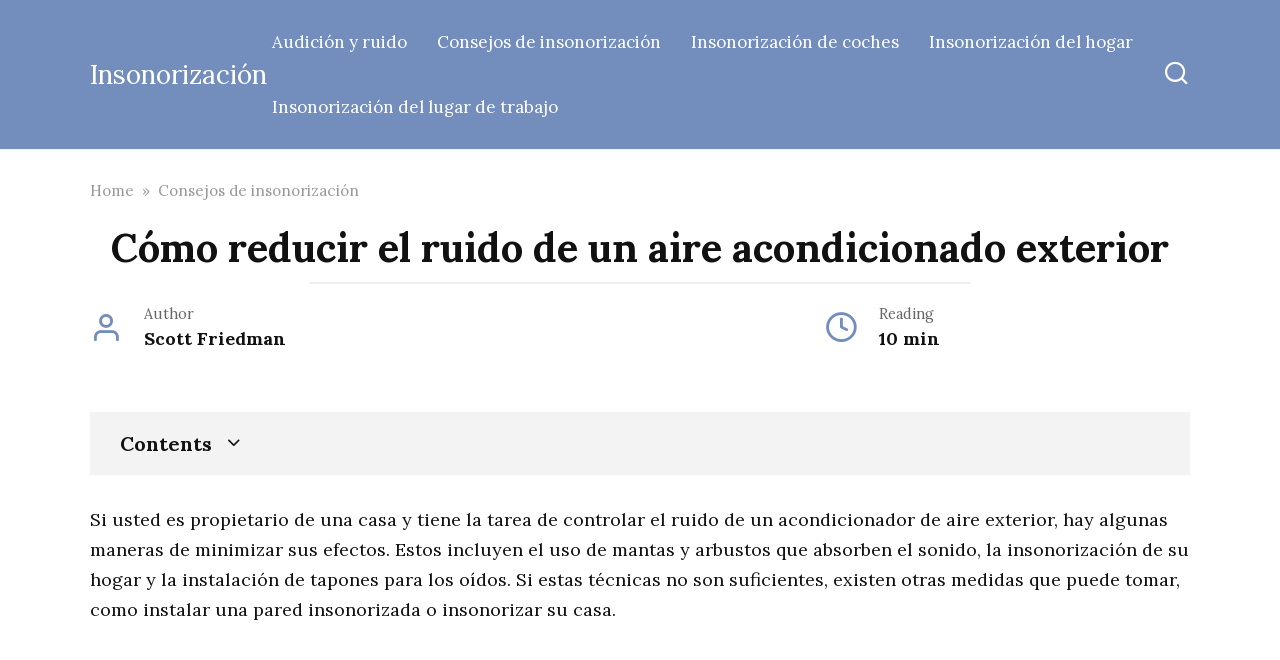

--- FILE ---
content_type: text/html; charset=UTF-8
request_url: https://es.soundproofs.org/reducir-el-ruido-del-aire-acondicionado-exterior/
body_size: 17039
content:
<!doctype html>
<html lang="es-ES" prefix="og: https://ogp.me/ns#">
<head>
    <meta charset="UTF-8">
    <meta name="viewport" content="width=device-width, initial-scale=1">

    	<style>img:is([sizes="auto" i], [sizes^="auto," i]) { contain-intrinsic-size: 3000px 1500px }</style>
	<link rel="alternate" href="https://soundproofs.org/reduce-noise-from-outside-air-conditioner/" hreflang="en" />
<link rel="alternate" href="https://es.soundproofs.org/reducir-el-ruido-del-aire-acondicionado-exterior/" hreflang="es" />
<link rel="alternate" href="https://fr.soundproofs.org/reduire-le-bruit-du-climatiseur-exterieur/" hreflang="fr" />
<link rel="alternate" href="https://de.soundproofs.org/reduzieren-sie-gerausche-von-der-aussenklimaanlage/" hreflang="de" />
<link rel="alternate" href="https://it.soundproofs.org/ridurre-il-rumore-dal-condizionatore-daria-esterno/" hreflang="it" />
<link rel="alternate" href="https://br.soundproofs.org/reduzir-o-ruido-do-ar-condicionado-externo/" hreflang="pt" />
<link rel="alternate" href="https://nl.soundproofs.org/geluid-van-buiten-airconditioner-verminderen/" hreflang="nl" />
<link rel="alternate" href="https://se.soundproofs.org/minska-buller-fran-extern-luftkonditionering/" hreflang="sv" />
<link rel="alternate" href="https://pl.soundproofs.org/zmniejszyc-halas-z-zewnetrznego-klimatyzatora/" hreflang="pl" />
<link rel="alternate" href="https://jp.soundproofs.org/%e5%ae%a4%e5%a4%96%e3%82%a8%e3%82%a2%e3%82%b3%e3%83%b3%e3%81%ae%e9%a8%92%e9%9f%b3%e3%82%92%e4%bd%8e%e6%b8%9b/" hreflang="ja" />

<!-- Optimización en motores de búsqueda por Rank Math PRO -  https://rankmath.com/ -->
<title>Cómo reducir el ruido de un aire acondicionado exterior - Insonorización</title>
<meta name="description" content="Si usted es propietario de una casa y tiene la tarea de controlar el ruido de un acondicionador de aire exterior, hay algunas maneras de minimizar sus"/>
<meta name="robots" content="follow, index, noarchive, max-snippet:-1, max-video-preview:-1, max-image-preview:large"/>
<link rel="canonical" href="https://es.soundproofs.org/reducir-el-ruido-del-aire-acondicionado-exterior/" />
<meta property="og:locale" content="es_ES" />
<meta property="og:type" content="article" />
<meta property="og:title" content="Cómo reducir el ruido de un aire acondicionado exterior - Insonorización" />
<meta property="og:description" content="Si usted es propietario de una casa y tiene la tarea de controlar el ruido de un acondicionador de aire exterior, hay algunas maneras de minimizar sus" />
<meta property="og:url" content="https://es.soundproofs.org/reducir-el-ruido-del-aire-acondicionado-exterior/" />
<meta property="og:site_name" content="Soundproof" />
<meta property="article:section" content="Consejos de insonorización" />
<meta property="og:image" content="https://es.soundproofs.org/wp-content/uploads/reduce-noise-from-outside-air-conditioner.jpg" />
<meta property="og:image:secure_url" content="https://es.soundproofs.org/wp-content/uploads/reduce-noise-from-outside-air-conditioner.jpg" />
<meta property="og:image:width" content="480" />
<meta property="og:image:height" content="360" />
<meta property="og:image:alt" content="reducir el ruido del aire acondicionado exterior" />
<meta property="og:image:type" content="image/jpeg" />
<meta name="twitter:card" content="summary_large_image" />
<meta name="twitter:title" content="Cómo reducir el ruido de un aire acondicionado exterior - Insonorización" />
<meta name="twitter:description" content="Si usted es propietario de una casa y tiene la tarea de controlar el ruido de un acondicionador de aire exterior, hay algunas maneras de minimizar sus" />
<meta name="twitter:image" content="https://es.soundproofs.org/wp-content/uploads/reduce-noise-from-outside-air-conditioner.jpg" />
<meta name="twitter:label1" content="Escrito por" />
<meta name="twitter:data1" content="Scott Friedman" />
<meta name="twitter:label2" content="Tiempo de lectura" />
<meta name="twitter:data2" content="7 minutos" />
<!-- /Plugin Rank Math WordPress SEO -->

<link rel='dns-prefetch' href='//soundproofs.org' />
<link rel='dns-prefetch' href='//fonts.googleapis.com' />
<script type="text/javascript">
/* <![CDATA[ */
window._wpemojiSettings = {"baseUrl":"https:\/\/s.w.org\/images\/core\/emoji\/15.0.3\/72x72\/","ext":".png","svgUrl":"https:\/\/s.w.org\/images\/core\/emoji\/15.0.3\/svg\/","svgExt":".svg","source":{"concatemoji":"https:\/\/es.soundproofs.org\/wp-includes\/js\/wp-emoji-release.min.js"}};
/*! This file is auto-generated */
!function(i,n){var o,s,e;function c(e){try{var t={supportTests:e,timestamp:(new Date).valueOf()};sessionStorage.setItem(o,JSON.stringify(t))}catch(e){}}function p(e,t,n){e.clearRect(0,0,e.canvas.width,e.canvas.height),e.fillText(t,0,0);var t=new Uint32Array(e.getImageData(0,0,e.canvas.width,e.canvas.height).data),r=(e.clearRect(0,0,e.canvas.width,e.canvas.height),e.fillText(n,0,0),new Uint32Array(e.getImageData(0,0,e.canvas.width,e.canvas.height).data));return t.every(function(e,t){return e===r[t]})}function u(e,t,n){switch(t){case"flag":return n(e,"\ud83c\udff3\ufe0f\u200d\u26a7\ufe0f","\ud83c\udff3\ufe0f\u200b\u26a7\ufe0f")?!1:!n(e,"\ud83c\uddfa\ud83c\uddf3","\ud83c\uddfa\u200b\ud83c\uddf3")&&!n(e,"\ud83c\udff4\udb40\udc67\udb40\udc62\udb40\udc65\udb40\udc6e\udb40\udc67\udb40\udc7f","\ud83c\udff4\u200b\udb40\udc67\u200b\udb40\udc62\u200b\udb40\udc65\u200b\udb40\udc6e\u200b\udb40\udc67\u200b\udb40\udc7f");case"emoji":return!n(e,"\ud83d\udc26\u200d\u2b1b","\ud83d\udc26\u200b\u2b1b")}return!1}function f(e,t,n){var r="undefined"!=typeof WorkerGlobalScope&&self instanceof WorkerGlobalScope?new OffscreenCanvas(300,150):i.createElement("canvas"),a=r.getContext("2d",{willReadFrequently:!0}),o=(a.textBaseline="top",a.font="600 32px Arial",{});return e.forEach(function(e){o[e]=t(a,e,n)}),o}function t(e){var t=i.createElement("script");t.src=e,t.defer=!0,i.head.appendChild(t)}"undefined"!=typeof Promise&&(o="wpEmojiSettingsSupports",s=["flag","emoji"],n.supports={everything:!0,everythingExceptFlag:!0},e=new Promise(function(e){i.addEventListener("DOMContentLoaded",e,{once:!0})}),new Promise(function(t){var n=function(){try{var e=JSON.parse(sessionStorage.getItem(o));if("object"==typeof e&&"number"==typeof e.timestamp&&(new Date).valueOf()<e.timestamp+604800&&"object"==typeof e.supportTests)return e.supportTests}catch(e){}return null}();if(!n){if("undefined"!=typeof Worker&&"undefined"!=typeof OffscreenCanvas&&"undefined"!=typeof URL&&URL.createObjectURL&&"undefined"!=typeof Blob)try{var e="postMessage("+f.toString()+"("+[JSON.stringify(s),u.toString(),p.toString()].join(",")+"));",r=new Blob([e],{type:"text/javascript"}),a=new Worker(URL.createObjectURL(r),{name:"wpTestEmojiSupports"});return void(a.onmessage=function(e){c(n=e.data),a.terminate(),t(n)})}catch(e){}c(n=f(s,u,p))}t(n)}).then(function(e){for(var t in e)n.supports[t]=e[t],n.supports.everything=n.supports.everything&&n.supports[t],"flag"!==t&&(n.supports.everythingExceptFlag=n.supports.everythingExceptFlag&&n.supports[t]);n.supports.everythingExceptFlag=n.supports.everythingExceptFlag&&!n.supports.flag,n.DOMReady=!1,n.readyCallback=function(){n.DOMReady=!0}}).then(function(){return e}).then(function(){var e;n.supports.everything||(n.readyCallback(),(e=n.source||{}).concatemoji?t(e.concatemoji):e.wpemoji&&e.twemoji&&(t(e.twemoji),t(e.wpemoji)))}))}((window,document),window._wpemojiSettings);
/* ]]> */
</script>
<style id='wp-emoji-styles-inline-css' type='text/css'>

	img.wp-smiley, img.emoji {
		display: inline !important;
		border: none !important;
		box-shadow: none !important;
		height: 1em !important;
		width: 1em !important;
		margin: 0 0.07em !important;
		vertical-align: -0.1em !important;
		background: none !important;
		padding: 0 !important;
	}
</style>
<link rel='stylesheet' id='wp-block-library-css' href='https://es.soundproofs.org/wp-includes/css/dist/block-library/style.min.css'  media='all' />
<style id='wp-block-library-theme-inline-css' type='text/css'>
.wp-block-audio :where(figcaption){color:#555;font-size:13px;text-align:center}.is-dark-theme .wp-block-audio :where(figcaption){color:#ffffffa6}.wp-block-audio{margin:0 0 1em}.wp-block-code{border:1px solid #ccc;border-radius:4px;font-family:Menlo,Consolas,monaco,monospace;padding:.8em 1em}.wp-block-embed :where(figcaption){color:#555;font-size:13px;text-align:center}.is-dark-theme .wp-block-embed :where(figcaption){color:#ffffffa6}.wp-block-embed{margin:0 0 1em}.blocks-gallery-caption{color:#555;font-size:13px;text-align:center}.is-dark-theme .blocks-gallery-caption{color:#ffffffa6}:root :where(.wp-block-image figcaption){color:#555;font-size:13px;text-align:center}.is-dark-theme :root :where(.wp-block-image figcaption){color:#ffffffa6}.wp-block-image{margin:0 0 1em}.wp-block-pullquote{border-bottom:4px solid;border-top:4px solid;color:currentColor;margin-bottom:1.75em}.wp-block-pullquote cite,.wp-block-pullquote footer,.wp-block-pullquote__citation{color:currentColor;font-size:.8125em;font-style:normal;text-transform:uppercase}.wp-block-quote{border-left:.25em solid;margin:0 0 1.75em;padding-left:1em}.wp-block-quote cite,.wp-block-quote footer{color:currentColor;font-size:.8125em;font-style:normal;position:relative}.wp-block-quote:where(.has-text-align-right){border-left:none;border-right:.25em solid;padding-left:0;padding-right:1em}.wp-block-quote:where(.has-text-align-center){border:none;padding-left:0}.wp-block-quote.is-large,.wp-block-quote.is-style-large,.wp-block-quote:where(.is-style-plain){border:none}.wp-block-search .wp-block-search__label{font-weight:700}.wp-block-search__button{border:1px solid #ccc;padding:.375em .625em}:where(.wp-block-group.has-background){padding:1.25em 2.375em}.wp-block-separator.has-css-opacity{opacity:.4}.wp-block-separator{border:none;border-bottom:2px solid;margin-left:auto;margin-right:auto}.wp-block-separator.has-alpha-channel-opacity{opacity:1}.wp-block-separator:not(.is-style-wide):not(.is-style-dots){width:100px}.wp-block-separator.has-background:not(.is-style-dots){border-bottom:none;height:1px}.wp-block-separator.has-background:not(.is-style-wide):not(.is-style-dots){height:2px}.wp-block-table{margin:0 0 1em}.wp-block-table td,.wp-block-table th{word-break:normal}.wp-block-table :where(figcaption){color:#555;font-size:13px;text-align:center}.is-dark-theme .wp-block-table :where(figcaption){color:#ffffffa6}.wp-block-video :where(figcaption){color:#555;font-size:13px;text-align:center}.is-dark-theme .wp-block-video :where(figcaption){color:#ffffffa6}.wp-block-video{margin:0 0 1em}:root :where(.wp-block-template-part.has-background){margin-bottom:0;margin-top:0;padding:1.25em 2.375em}
</style>
<style id='classic-theme-styles-inline-css' type='text/css'>
/*! This file is auto-generated */
.wp-block-button__link{color:#fff;background-color:#32373c;border-radius:9999px;box-shadow:none;text-decoration:none;padding:calc(.667em + 2px) calc(1.333em + 2px);font-size:1.125em}.wp-block-file__button{background:#32373c;color:#fff;text-decoration:none}
</style>
<style id='global-styles-inline-css' type='text/css'>
:root{--wp--preset--aspect-ratio--square: 1;--wp--preset--aspect-ratio--4-3: 4/3;--wp--preset--aspect-ratio--3-4: 3/4;--wp--preset--aspect-ratio--3-2: 3/2;--wp--preset--aspect-ratio--2-3: 2/3;--wp--preset--aspect-ratio--16-9: 16/9;--wp--preset--aspect-ratio--9-16: 9/16;--wp--preset--color--black: #000000;--wp--preset--color--cyan-bluish-gray: #abb8c3;--wp--preset--color--white: #ffffff;--wp--preset--color--pale-pink: #f78da7;--wp--preset--color--vivid-red: #cf2e2e;--wp--preset--color--luminous-vivid-orange: #ff6900;--wp--preset--color--luminous-vivid-amber: #fcb900;--wp--preset--color--light-green-cyan: #7bdcb5;--wp--preset--color--vivid-green-cyan: #00d084;--wp--preset--color--pale-cyan-blue: #8ed1fc;--wp--preset--color--vivid-cyan-blue: #0693e3;--wp--preset--color--vivid-purple: #9b51e0;--wp--preset--gradient--vivid-cyan-blue-to-vivid-purple: linear-gradient(135deg,rgba(6,147,227,1) 0%,rgb(155,81,224) 100%);--wp--preset--gradient--light-green-cyan-to-vivid-green-cyan: linear-gradient(135deg,rgb(122,220,180) 0%,rgb(0,208,130) 100%);--wp--preset--gradient--luminous-vivid-amber-to-luminous-vivid-orange: linear-gradient(135deg,rgba(252,185,0,1) 0%,rgba(255,105,0,1) 100%);--wp--preset--gradient--luminous-vivid-orange-to-vivid-red: linear-gradient(135deg,rgba(255,105,0,1) 0%,rgb(207,46,46) 100%);--wp--preset--gradient--very-light-gray-to-cyan-bluish-gray: linear-gradient(135deg,rgb(238,238,238) 0%,rgb(169,184,195) 100%);--wp--preset--gradient--cool-to-warm-spectrum: linear-gradient(135deg,rgb(74,234,220) 0%,rgb(151,120,209) 20%,rgb(207,42,186) 40%,rgb(238,44,130) 60%,rgb(251,105,98) 80%,rgb(254,248,76) 100%);--wp--preset--gradient--blush-light-purple: linear-gradient(135deg,rgb(255,206,236) 0%,rgb(152,150,240) 100%);--wp--preset--gradient--blush-bordeaux: linear-gradient(135deg,rgb(254,205,165) 0%,rgb(254,45,45) 50%,rgb(107,0,62) 100%);--wp--preset--gradient--luminous-dusk: linear-gradient(135deg,rgb(255,203,112) 0%,rgb(199,81,192) 50%,rgb(65,88,208) 100%);--wp--preset--gradient--pale-ocean: linear-gradient(135deg,rgb(255,245,203) 0%,rgb(182,227,212) 50%,rgb(51,167,181) 100%);--wp--preset--gradient--electric-grass: linear-gradient(135deg,rgb(202,248,128) 0%,rgb(113,206,126) 100%);--wp--preset--gradient--midnight: linear-gradient(135deg,rgb(2,3,129) 0%,rgb(40,116,252) 100%);--wp--preset--font-size--small: 19.5px;--wp--preset--font-size--medium: 20px;--wp--preset--font-size--large: 36.5px;--wp--preset--font-size--x-large: 42px;--wp--preset--font-size--normal: 22px;--wp--preset--font-size--huge: 49.5px;--wp--preset--spacing--20: 0.44rem;--wp--preset--spacing--30: 0.67rem;--wp--preset--spacing--40: 1rem;--wp--preset--spacing--50: 1.5rem;--wp--preset--spacing--60: 2.25rem;--wp--preset--spacing--70: 3.38rem;--wp--preset--spacing--80: 5.06rem;--wp--preset--shadow--natural: 6px 6px 9px rgba(0, 0, 0, 0.2);--wp--preset--shadow--deep: 12px 12px 50px rgba(0, 0, 0, 0.4);--wp--preset--shadow--sharp: 6px 6px 0px rgba(0, 0, 0, 0.2);--wp--preset--shadow--outlined: 6px 6px 0px -3px rgba(255, 255, 255, 1), 6px 6px rgba(0, 0, 0, 1);--wp--preset--shadow--crisp: 6px 6px 0px rgba(0, 0, 0, 1);}:where(.is-layout-flex){gap: 0.5em;}:where(.is-layout-grid){gap: 0.5em;}body .is-layout-flex{display: flex;}.is-layout-flex{flex-wrap: wrap;align-items: center;}.is-layout-flex > :is(*, div){margin: 0;}body .is-layout-grid{display: grid;}.is-layout-grid > :is(*, div){margin: 0;}:where(.wp-block-columns.is-layout-flex){gap: 2em;}:where(.wp-block-columns.is-layout-grid){gap: 2em;}:where(.wp-block-post-template.is-layout-flex){gap: 1.25em;}:where(.wp-block-post-template.is-layout-grid){gap: 1.25em;}.has-black-color{color: var(--wp--preset--color--black) !important;}.has-cyan-bluish-gray-color{color: var(--wp--preset--color--cyan-bluish-gray) !important;}.has-white-color{color: var(--wp--preset--color--white) !important;}.has-pale-pink-color{color: var(--wp--preset--color--pale-pink) !important;}.has-vivid-red-color{color: var(--wp--preset--color--vivid-red) !important;}.has-luminous-vivid-orange-color{color: var(--wp--preset--color--luminous-vivid-orange) !important;}.has-luminous-vivid-amber-color{color: var(--wp--preset--color--luminous-vivid-amber) !important;}.has-light-green-cyan-color{color: var(--wp--preset--color--light-green-cyan) !important;}.has-vivid-green-cyan-color{color: var(--wp--preset--color--vivid-green-cyan) !important;}.has-pale-cyan-blue-color{color: var(--wp--preset--color--pale-cyan-blue) !important;}.has-vivid-cyan-blue-color{color: var(--wp--preset--color--vivid-cyan-blue) !important;}.has-vivid-purple-color{color: var(--wp--preset--color--vivid-purple) !important;}.has-black-background-color{background-color: var(--wp--preset--color--black) !important;}.has-cyan-bluish-gray-background-color{background-color: var(--wp--preset--color--cyan-bluish-gray) !important;}.has-white-background-color{background-color: var(--wp--preset--color--white) !important;}.has-pale-pink-background-color{background-color: var(--wp--preset--color--pale-pink) !important;}.has-vivid-red-background-color{background-color: var(--wp--preset--color--vivid-red) !important;}.has-luminous-vivid-orange-background-color{background-color: var(--wp--preset--color--luminous-vivid-orange) !important;}.has-luminous-vivid-amber-background-color{background-color: var(--wp--preset--color--luminous-vivid-amber) !important;}.has-light-green-cyan-background-color{background-color: var(--wp--preset--color--light-green-cyan) !important;}.has-vivid-green-cyan-background-color{background-color: var(--wp--preset--color--vivid-green-cyan) !important;}.has-pale-cyan-blue-background-color{background-color: var(--wp--preset--color--pale-cyan-blue) !important;}.has-vivid-cyan-blue-background-color{background-color: var(--wp--preset--color--vivid-cyan-blue) !important;}.has-vivid-purple-background-color{background-color: var(--wp--preset--color--vivid-purple) !important;}.has-black-border-color{border-color: var(--wp--preset--color--black) !important;}.has-cyan-bluish-gray-border-color{border-color: var(--wp--preset--color--cyan-bluish-gray) !important;}.has-white-border-color{border-color: var(--wp--preset--color--white) !important;}.has-pale-pink-border-color{border-color: var(--wp--preset--color--pale-pink) !important;}.has-vivid-red-border-color{border-color: var(--wp--preset--color--vivid-red) !important;}.has-luminous-vivid-orange-border-color{border-color: var(--wp--preset--color--luminous-vivid-orange) !important;}.has-luminous-vivid-amber-border-color{border-color: var(--wp--preset--color--luminous-vivid-amber) !important;}.has-light-green-cyan-border-color{border-color: var(--wp--preset--color--light-green-cyan) !important;}.has-vivid-green-cyan-border-color{border-color: var(--wp--preset--color--vivid-green-cyan) !important;}.has-pale-cyan-blue-border-color{border-color: var(--wp--preset--color--pale-cyan-blue) !important;}.has-vivid-cyan-blue-border-color{border-color: var(--wp--preset--color--vivid-cyan-blue) !important;}.has-vivid-purple-border-color{border-color: var(--wp--preset--color--vivid-purple) !important;}.has-vivid-cyan-blue-to-vivid-purple-gradient-background{background: var(--wp--preset--gradient--vivid-cyan-blue-to-vivid-purple) !important;}.has-light-green-cyan-to-vivid-green-cyan-gradient-background{background: var(--wp--preset--gradient--light-green-cyan-to-vivid-green-cyan) !important;}.has-luminous-vivid-amber-to-luminous-vivid-orange-gradient-background{background: var(--wp--preset--gradient--luminous-vivid-amber-to-luminous-vivid-orange) !important;}.has-luminous-vivid-orange-to-vivid-red-gradient-background{background: var(--wp--preset--gradient--luminous-vivid-orange-to-vivid-red) !important;}.has-very-light-gray-to-cyan-bluish-gray-gradient-background{background: var(--wp--preset--gradient--very-light-gray-to-cyan-bluish-gray) !important;}.has-cool-to-warm-spectrum-gradient-background{background: var(--wp--preset--gradient--cool-to-warm-spectrum) !important;}.has-blush-light-purple-gradient-background{background: var(--wp--preset--gradient--blush-light-purple) !important;}.has-blush-bordeaux-gradient-background{background: var(--wp--preset--gradient--blush-bordeaux) !important;}.has-luminous-dusk-gradient-background{background: var(--wp--preset--gradient--luminous-dusk) !important;}.has-pale-ocean-gradient-background{background: var(--wp--preset--gradient--pale-ocean) !important;}.has-electric-grass-gradient-background{background: var(--wp--preset--gradient--electric-grass) !important;}.has-midnight-gradient-background{background: var(--wp--preset--gradient--midnight) !important;}.has-small-font-size{font-size: var(--wp--preset--font-size--small) !important;}.has-medium-font-size{font-size: var(--wp--preset--font-size--medium) !important;}.has-large-font-size{font-size: var(--wp--preset--font-size--large) !important;}.has-x-large-font-size{font-size: var(--wp--preset--font-size--x-large) !important;}
:where(.wp-block-post-template.is-layout-flex){gap: 1.25em;}:where(.wp-block-post-template.is-layout-grid){gap: 1.25em;}
:where(.wp-block-columns.is-layout-flex){gap: 2em;}:where(.wp-block-columns.is-layout-grid){gap: 2em;}
:root :where(.wp-block-pullquote){font-size: 1.5em;line-height: 1.6;}
</style>
<link rel='stylesheet' id='google-fonts-css' href='https://fonts.googleapis.com/css?family=Lora%3A400%2C400i%2C700&#038;subset=cyrillic&#038;display=swap'  media='all' />
<link rel='stylesheet' id='yelly-style-css' href='https://es.soundproofs.org/wp-content/themes/yelly/assets/css/style.min.css'  media='all' />
<script type="text/javascript" src="https://es.soundproofs.org/wp-includes/js/jquery/jquery.min.js" id="jquery-core-js"></script>
<script type="text/javascript" src="https://es.soundproofs.org/wp-includes/js/jquery/jquery-migrate.min.js" id="jquery-migrate-js"></script>
<link rel="https://api.w.org/" href="https://es.soundproofs.org/wp-json/" /><link rel="alternate" title="JSON" type="application/json" href="https://es.soundproofs.org/wp-json/wp/v2/posts/761" /><link rel="alternate" title="oEmbed (JSON)" type="application/json+oembed" href="https://es.soundproofs.org/wp-json/oembed/1.0/embed?url=https%3A%2F%2Fes.soundproofs.org%2Freducir-el-ruido-del-aire-acondicionado-exterior%2F" />
<link rel="alternate" title="oEmbed (XML)" type="text/xml+oembed" href="https://es.soundproofs.org/wp-json/oembed/1.0/embed?url=https%3A%2F%2Fes.soundproofs.org%2Freducir-el-ruido-del-aire-acondicionado-exterior%2F&#038;format=xml" />
<style>.pseudo-clearfy-link { color: #008acf; cursor: pointer;}.pseudo-clearfy-link:hover { text-decoration: none;}</style><link rel="preload" href="https://es.soundproofs.org/wp-content/themes/yelly/assets/fonts/icomoon.ttf" as="font" crossorigin>
    <style>::selection, .card-slider__category, .card-slider-container .swiper-pagination-bullet-active, .post-card--grid .post-card__thumbnail:before, .post-card:not(.post-card--small) .post-card__thumbnail a:before, .post-card:not(.post-card--small) .post-card__category,  .post-box--high .post-box__category span, .post-box--wide .post-box__category span, .page-separator, .pagination .nav-links .page-numbers:not(.dots):not(.current):before, .btn, .btn-primary:hover, .btn-primary:not(:disabled):not(.disabled).active, .btn-primary:not(:disabled):not(.disabled):active, .show>.btn-primary.dropdown-toggle, .comment-respond .form-submit input, .widget-area .widget-header, .page-links__item, .pagination .nav-links .page-numbers{background-color:#738ebc}.entry-image--big .entry-image__body .post-card__category a, .entry-category a, .home-text ul:not([class])>li:before, .home-text ul.wp-block-list>li:before, .entry-content ul:not([class])>li:before, .entry-content ul.wp-block-list>li:before, .taxonomy-description ul:not([class])>li:before, .taxonomy-description ul.wp-block-list>li:before, .widget_categories ul.menu li a:before, .widget_categories ul.menu li span:before, .widget_categories>ul li a:before, .widget_categories>ul li span:before, .widget_nav_menu ul.menu li a:before, .widget_nav_menu ul.menu li span:before, .widget_nav_menu>ul li a:before, .widget_nav_menu>ul li span:before, .page-links .page-numbers:not(.dots):not(.current):before, .page-links .post-page-numbers:not(.dots):not(.current):before, .pagination .nav-links .page-numbers:not(.dots):not(.current):before, .pagination .nav-links .post-page-numbers:not(.dots):not(.current):before, .entry-image--full .entry-image__body .post-card__category a, .entry-image--fullscreen .entry-image__body .post-card__category a, .entry-image--wide .entry-image__body .post-card__category a{background-color:#738ebc}.comment-respond input:focus, select:focus, textarea:focus, .post-card--grid.post-card--thumbnail-no, .post-card--standard:after, .post-card--related.post-card--thumbnail-no:hover, .spoiler-box, .btn-primary, .btn-primary:hover, .btn-primary:not(:disabled):not(.disabled).active, .btn-primary:not(:disabled):not(.disabled):active, .show>.btn-primary.dropdown-toggle, .inp:focus, .entry-tag:focus, .entry-tag:hover, .search-screen .search-form .search-field:focus, .entry-content blockquote:not(.wpremark),
        .input:focus, input[type=color]:focus, input[type=date]:focus, input[type=datetime-local]:focus, input[type=datetime]:focus, input[type=email]:focus, input[type=month]:focus, input[type=number]:focus, input[type=password]:focus, input[type=range]:focus, input[type=search]:focus, input[type=tel]:focus, input[type=text]:focus, input[type=time]:focus, input[type=url]:focus, input[type=week]:focus, select:focus, textarea:focus{border-color:#738ebc !important}.post-card--grid a:hover, .post-card--small .post-card__category, .post-card__author:before, .post-card__comments:before, .post-card__date:before, .post-card__like:before, .post-card__views:before, .entry-author:before, .entry-date:before, .entry-time:before, .entry-views:before, .entry-comments:before, .entry-content ol:not([class])>li:before, .entry-content ol.wp-block-list>li:before, .text-content ol:not([class])>li:before, .text-content ol.wp-block-list>li:before, .taxonomy-description ol:not([class])>li:before, .taxonomy-description ol.wp-block-list>li:before, .entry-content blockquote:before, .spoiler-box__title:after, .search-icon:hover:before, .search-form .search-submit:hover:before, .star-rating-item.hover,
        .comment-list .bypostauthor>.comment-body .comment-author:after,
        .search-screen .search-form .search-submit:before, .widget_categories ul li:before,
        .star-rating--score-1:not(.hover) .star-rating-item:nth-child(1),
        .star-rating--score-2:not(.hover) .star-rating-item:nth-child(1), .star-rating--score-2:not(.hover) .star-rating-item:nth-child(2),
        .star-rating--score-3:not(.hover) .star-rating-item:nth-child(1), .star-rating--score-3:not(.hover) .star-rating-item:nth-child(2), .star-rating--score-3:not(.hover) .star-rating-item:nth-child(3),
        .star-rating--score-4:not(.hover) .star-rating-item:nth-child(1), .star-rating--score-4:not(.hover) .star-rating-item:nth-child(2), .star-rating--score-4:not(.hover) .star-rating-item:nth-child(3), .star-rating--score-4:not(.hover) .star-rating-item:nth-child(4),
        .star-rating--score-5:not(.hover) .star-rating-item:nth-child(1), .star-rating--score-5:not(.hover) .star-rating-item:nth-child(2), .star-rating--score-5:not(.hover) .star-rating-item:nth-child(3), .star-rating--score-5:not(.hover) .star-rating-item:nth-child(4), .star-rating--score-5:not(.hover) .star-rating-item:nth-child(5){color:#738ebc}@media (min-width: 768px){body{background-attachment: scroll}}.site-header{background-color:#738ebc}@media (min-width: 992px){.site-header ul li .sub-menu{background-color:#738ebc}}.site-footer{background-color:#738ebc}body{font-family:"Lora" ,"Helvetica Neue", Helvetica, Arial, sans-serif;font-size:18px;}.site-title, .site-title a{font-family:"Lora" ,"Helvetica Neue", Helvetica, Arial, sans-serif;font-size:26px;}.site-description{font-family:"Lora" ,"Helvetica Neue", Helvetica, Arial, sans-serif;font-size:17px;}.main-navigation ul li a, .main-navigation ul li span, .footer-navigation ul li a, .footer-navigation ul li span{font-family:"Lora" ,"Helvetica Neue", Helvetica, Arial, sans-serif;font-size:17px;}.h1, h1:not(.site-title){font-family:"Lora" ,"Helvetica Neue", Helvetica, Arial, sans-serif;font-size:2.2em;}.h2, h2, .related-posts__header{font-family:"Lora" ,"Helvetica Neue", Helvetica, Arial, sans-serif;}.h3, h3{font-family:"Lora" ,"Helvetica Neue", Helvetica, Arial, sans-serif;}.h4, h4{font-family:"Lora" ,"Helvetica Neue", Helvetica, Arial, sans-serif;}.h5, h5{font-family:"Lora" ,"Helvetica Neue", Helvetica, Arial, sans-serif;}.h6, h6{font-family:"Lora" ,"Helvetica Neue", Helvetica, Arial, sans-serif;}</style>
    </head>

<body class="post-template-default single single-post postid-761 single-format-standard wp-embed-responsive sidebar-none">



<div id="page" class="site">
    <a class="skip-link screen-reader-text" href="#content"><!--noindex-->Skip to content<!--/noindex--></a>

    
    
    <div class="search-screen-overlay js-search-screen-overlay"></div>
    <div class="search-screen js-search-screen">
        
<form role="search" method="get" class="search-form" action="https://es.soundproofs.org/">
    <label>
        <span class="screen-reader-text"><!--noindex-->Search for:<!--/noindex--></span>
        <input type="search" class="search-field" placeholder="Search…" value="" name="s">
    </label>
    <button type="submit" class="search-submit"></button>
</form>    </div>

    

<header id="masthead" class="site-header full" itemscope itemtype="http://schema.org/WPHeader">
    <div class="site-header-inner fixed">

        <div class="humburger js-humburger"><span></span><span></span><span></span></div>

        
<div class="site-branding">

    <div class="site-branding__body"><div class="site-title"><a href="https://es.soundproofs.org/">Insonorización</a></div></div></div><!-- .site-branding -->

    
    <nav id="site-navigation" class="main-navigation full">
        <div class="main-navigation-inner fixed">
            <div class="menu-main_es-container"><ul id="header_menu" class="menu"><li id="menu-item-1962" class="menu-item menu-item-type-taxonomy menu-item-object-category menu-item-1962"><a href="https://es.soundproofs.org/audicion-y-ruido/">Audición y ruido</a></li>
<li id="menu-item-1963" class="menu-item menu-item-type-taxonomy menu-item-object-category current-post-ancestor current-menu-parent current-post-parent menu-item-1963"><a href="https://es.soundproofs.org/consejos-de-insonorizacion/">Consejos de insonorización</a></li>
<li id="menu-item-1964" class="menu-item menu-item-type-taxonomy menu-item-object-category menu-item-1964"><a href="https://es.soundproofs.org/insonorizacion-de-coches/">Insonorización de coches</a></li>
<li id="menu-item-1965" class="menu-item menu-item-type-taxonomy menu-item-object-category menu-item-1965"><a href="https://es.soundproofs.org/insonorizacion-del-hogar/">Insonorización del hogar</a></li>
<li id="menu-item-1966" class="menu-item menu-item-type-taxonomy menu-item-object-category menu-item-1966"><a href="https://es.soundproofs.org/insonorizacion-del-lugar-de-trabajo/">Insonorización del lugar de trabajo</a></li>
</ul></div>        </div>
    </nav><!-- #site-navigation -->

    
<div class="header-search"><span class="search-icon js-search-icon"></span></div>    </div>
</header><!-- #masthead -->




    
    
    <div id="content" class="site-content fixed">

        
        <div class="site-content-inner">
    
        
        <div id="primary" class="content-area" itemscope itemtype="http://schema.org/Article">
            <main id="main" class="site-main">

                
<article id="post-761" class="article-post post-761 post type-post status-publish format-standard has-post-thumbnail  category-consejos-de-insonorizacion">

    
        <div class="breadcrumb" itemscope itemtype="http://schema.org/BreadcrumbList"><span class="breadcrumb-item" itemprop="itemListElement" itemscope itemtype="http://schema.org/ListItem"><a href="https://es.soundproofs.org/" itemprop="item"><span itemprop="name">Home</span></a><meta itemprop="position" content="0"></span> <span class="breadcrumb-separator">»</span> <span class="breadcrumb-item" itemprop="itemListElement" itemscope itemtype="http://schema.org/ListItem"><a href="https://es.soundproofs.org/consejos-de-insonorizacion/" itemprop="item"><span itemprop="name">Consejos de insonorización</span></a><meta itemprop="position" content="1"></span></div>
        <header class="entry-header"><h1 class="entry-title" itemprop="headline">Cómo reducir el ruido de un aire acondicionado exterior</h1></header>
        
        
        
    
    
    <div class="entry-meta"><span class="entry-author" itemprop="author"><span class="entry-label">Author</span> Scott Friedman</span><span class="entry-time"><span class="entry-label">Reading</span> 10 min</span></div>
	<div class="entry-content" itemprop="articleBody">
		<div class="table-of-contents"><div class="table-of-contents__header"><span class="table-of-contents__hide js-table-of-contents-hide">Contents</span></div><ol class="table-of-contents__list js-table-of-contents-list" style="display:none;">
<li class="level-1"><a href="#planting-bushes">plantando arbustos</a></li><li class="level-1"><a href="#using-earplugs">Usar tapones para los oídos</a></li><li class="level-1"><a href="#soundproofing-your-house">Insonorizando tu casa</a></li><li class="level-1"><a href="#sound-absorbing-blankets">Mantas fonoabsorbentes</a></li><li class="level-1"><a href="#avoid-installing-ac-units-near-reflective">Evite instalar unidades de aire acondicionado cerca de superficies reflectantes</a></li></ol></div><p>Si usted es propietario de una casa y tiene la tarea de controlar el ruido de un acondicionador de aire exterior, hay algunas maneras de minimizar sus efectos. Estos incluyen el uso de mantas y arbustos que absorben el sonido, la insonorización de su hogar y la instalación de tapones para los oídos. Si estas técnicas no son suficientes, existen otras medidas que puede tomar, como instalar una pared insonorizada o insonorizar su casa.</p>



<figure class="wp-block-embed aligncenter is-type-rich is-provider-embed-handler wp-block-embed-embed-handler wp-embed-aspect-16-9 wp-has-aspect-ratio"><div class="wp-block-embed__wrapper">
<iframe title="How To Reduce Noise From Air Conditioning Unit" width="730" height="411" src="https://www.youtube.com/embed/f9KZagyXApg?feature=oembed" frameborder="0" allow="accelerometer; autoplay; clipboard-write; encrypted-media; gyroscope; picture-in-picture" allowfullscreen></iframe>
</div></figure>



<h2 class="wp-block-heading" id="planting-bushes">plantando arbustos</h2>



<p>Plantar arbustos y arbustos cerca de un acondicionador de aire exterior puede ayudarlo a reducir el ruido. Absorben las ondas sonoras y también tienen un beneficio visual. Las plantas densas pueden reducir el ruido mientras bloquean el ruido del tráfico. Incluso pueden equilibrar visualmente una valla fría. Estos consejos pueden ayudarlo a minimizar el ruido de su aire acondicionado.</p>



<p>Si tiene un espacio habitable al aire libre hundido, puede plantar arbustos o árboles que tengan hojas angostas, rizadas o ahuecadas. Estas plantas pueden ayudar a bloquear el ruido, pero necesitan espacio para crecer. Por esta razón, no puede plantarlos demasiado cerca del aire acondicionado exterior. Además, las plantas deben podarse regularmente para que no interfieran con el sistema.</p>



<p>El efecto de las plantas en la reducción del ruido es controvertido. Algunos creen que la reducción del ruido por parte de las plantas se debe a efectos psicológicos. Sin embargo, un estudio realizado por la Administración Federal de Carreteras de EE. UU. sugiere que las plantas pueden reducir los niveles de ruido hasta en 30 decibelios. Los investigadores encontraron que la presencia de plantas reduce los niveles de ruido al reducir la fuente de ruido. También encontraron que las plantas con hojas más grandes eran mejores para reducir el ruido que las plantas con hojas más claras.</p>



<p>Plantar arbustos alrededor de su aire acondicionado exterior puede reducir el ruido en un par de decibelios. Sin embargo, deben ser lo suficientemente altos y densos para bloquear el ruido. La mayoría de las personas no tienen el espacio para plantar una densa pared de árboles. También debe estar cerca de la fuente de ruido para minimizar el ruido. Si sus árboles están demasiado lejos de la fuente, no harán una diferencia significativa.</p>



<h2 class="wp-block-heading" id="using-earplugs">Usar tapones para los oídos</h2>



<p>Cuando se trata de reducir el ruido, usar tapones para los oídos es una excelente opción. Los tapones para los oídos insonorizados que se encuentran en el mercado no bloquean completamente el ruido del aire acondicionado exterior, pero pueden ayudar a reducirlo. Algunos tapones para los oídos son más efectivos para reducir el ruido que otros. Comprar los mejores tapones para los oídos depende de la reducción de ruido que esté buscando y del tamaño de su canal auditivo. El uso del tapón para los oídos correcto puede ayudarlo a mantener su audición intacta y permitirle concentrarse en su trabajo.</p>


<div class="wp-block-image">
<figure class="aligncenter is-resized"><img decoding="async" src="https://soundproofs.org/wp-content/uploads/reduce-noise-from-outside-air-conditioner.jpg" alt="reducir el ruido del aire acondicionado exterior" width="800" title="reducir el ruido del aire acondicionado exterior"/><figcaption><strong>reducir el ruido del aire acondicionado exterior</strong></figcaption></figure></div>


<p>Al elegir un tapón para los oídos, busque uno con un alto índice de reducción de ruido y un ajuste cómodo. Muchos tapones para los oídos son suaves y no causan dolor ni molestias. Algunos son lavables y reutilizables. Asegúrate de que estén limpios antes de usarlos, ya que pueden desarrollar bacterias en tu oído. Un buen par de tapones para los oídos tiene una calificación NRR de 32 o superior.</p>



<p>Los tapones para los oídos son una solución asequible y cómoda para reducir el ruido. Bloquean el ruido de fondo sin causar molestias y son cómodos para un uso prolongado. A diferencia de los tapones para los oídos de espuma, que tienden a ser incómodos y no se ajustan bien a sus oídos, los tapones para los oídos hechos con un filtro universal pueden reducir el ruido y al mismo tiempo permitirle escuchar los sonidos importantes a su alrededor.</p>



<p>Los tapones para los oídos también son efectivos cuando se trata de reducir el volumen de los conciertos de rock. Las investigaciones muestran que las personas que los usan por la noche tienen más probabilidades de dormir mejor. Sin embargo, la desventaja de los tapones para los oídos es que evitan que el canal auditivo permita que salga la cera, lo que podría provocar una acumulación de cerumen y un mayor riesgo de infecciones del oído.</p>



<h2 class="wp-block-heading" id="soundproofing-your-house">Insonorizando tu casa</h2>



<p>Hay algunas maneras de reducir el ruido de su sistema de aire acondicionado exterior. Puede optar por instalar paredes más gruesas para bloquear el aire exterior, o puede optar por baldosas acústicas o inserciones en las ventanas. Insonorizar su casa también puede ahorrarle dinero en sus facturas de calefacción y aire acondicionado.</p>



<p>Para un mejor efecto de insonorización, también puede cubrir ventanas y puertas con vinilo cargado en masa. Este vinilo es pesado y requiere tornillos o clavos para adherirse. Otra gran opción es usar una cerca viva alrededor de su unidad de aire acondicionado, con plantas que crezcan sobre ella. Esto ayudará a reducir el ruido mientras brinda decoración.</p>



<p>Si tu vivienda es más nueva, puedes optar por medidas permanentes de insonorización. También puede elegir entre una variedad de soluciones temporales. Incluso puede intentar quitar la salida de aire por completo: es una forma económica y efectiva de reducir el ruido de los sistemas de aire acondicionado exteriores. Independientemente del método que elija, encontrará que estas medidas no hacen mucha diferencia si no está dispuesto a aportar una cantidad significativa de dinero.</p>



<p>La mejor manera de reducir el ruido de los sistemas de aire acondicionado exteriores es insonorizar su casa. Esta será la opción más asequible, pero requerirá una mayor inversión. El ruido del sistema de aire acondicionado exterior generalmente ingresará a su hogar a través de una ventana, y las ventanas son el punto más débil en las paredes insonorizadas. La clasificación STC de una ventana suele ser más baja que la clasificación STC de sus paredes.</p>


<div class="wp-block-image">
<figure class="aligncenter is-resized"><img decoding="async" src="https://soundproofs.org/wp-content/uploads/reduce-noise-from-outside-air-conditioner-1.jpg" alt="reducir el ruido del aire acondicionado exterior" width="800" title="reducir el ruido del aire acondicionado exterior"/></figure></div>


<p>Además de aislar paredes, también puedes insonorizar tus techos con guatas. Estos bloques absorberán el ruido que de otro modo viajaría a través de las bolsas de aire. Además de esto, la instalación de montantes metálicos en la pared también ayudará a reducir el sonido. El uso de postes metálicos de dos pulgadas puede tener un STC de 45.</p>



<h2 class="wp-block-heading" id="sound-absorbing-blankets">Mantas fonoabsorbentes</h2>



<p>Las mantas absorbentes de sonido son una forma económica de reducir el ruido proveniente de un acondicionador de aire exterior. Absorben hasta un 40% del ruido que hace el compresor. También son seguros para usar en acondicionadores de aire, ya que no afectan el rendimiento del acondicionador de aire. Sin embargo, debe elegir una manta que sea apropiada para la unidad que está utilizando.</p>



<p>Estas mantas están hechas para adaptarse a la mayoría de las superficies comunes y son una solución de bajo costo para el problema del ruido del aire acondicionado exterior. También son resistentes al fuego. A diferencia de los paneles de yeso acústicos, las mantas absorbentes de sonido no comprometen el rendimiento del compresor.</p>



<p>Las mantas absorbentes de sonido se pueden usar para reducir el ruido de cualquier tipo de acondicionador de aire. Son económicos y fáciles de instalar. Una vez instalados, comienzan a reducir el ruido de inmediato. También vienen con todos los accesorios que necesitará para una instalación adecuada. A algunas personas les preocupa que el uso de una manta afecte el rendimiento de su unidad de aire acondicionado. Sin embargo, este es un error común porque las mantas no obstaculizan la circulación del aire, lo que puede dañar su aire acondicionado.</p>



<p>Además de las mantas absorbentes de sonido, existen otras formas de reducir el ruido de los aires acondicionados exteriores. También puede enmarcar la unidad con una red de insonorización para bloquear las vibraciones y el ruido de sangrado en la habitación. Otra solución es usar mantas absorbentes de sonido para cubrir todo el marco de un acondicionador de aire exterior. Estas mantas pueden amortiguar hasta el 90% del ruido.</p>



<h2 class="wp-block-heading" id="avoid-installing-ac-units-near-reflective">Evite instalar unidades de aire acondicionado cerca de superficies reflectantes</h2>



<p>Es importante evitar instalar unidades de aire acondicionado cerca de superficies reflectantes, como paredes de ladrillo, en la medida de lo posible. Esto reducirá el sonido de los aires acondicionados exteriores en 6dB. Otra cosa a evitar es colocar unidades de aire acondicionado cerca de pasillos estrechos. Estos pueden hacer que las ondas de sonido reboten en las paredes y provoquen un fuerte efecto de eco.</p>



<p>Si es posible, instale las unidades de aire acondicionado lejos de ventanas y puertas. Esto ayudará a evitar que el ruido entre en la habitación. Lo ideal es que la unidad condensadora esté ubicada en el exterior, para que la nieve y la lluvia no la dañen. Siempre consulte el manual de instalación antes de instalar la unidad de aire acondicionado. Esto le dará una mejor idea del espacio requerido entre la unidad de aire acondicionado y la ventana o puerta.</p>


<div class="wp-block-image">
<figure class="aligncenter is-resized"><img decoding="async" src="https://soundproofs.org/wp-content/uploads/reduce-noise-from-outside-air-conditioner-2.jpg" alt="reducir el ruido del aire acondicionado exterior" width="800" title="reducir el ruido del aire acondicionado exterior"/></figure></div>


<p>Otro método efectivo para reducir el ruido es instalar una cerca viva alrededor de la unidad de aire acondicionado. Las plantas pueden absorber el sonido y son efectivas para reducir el ruido de las unidades de aire acondicionado. Sin embargo, asegúrese de que la cerca esté en un suelo estable. También debe evitar instalar la unidad de aire acondicionado entre dos paredes.</p>



<p>Si tiene vecinos, es posible que desee considerar instalar una barrera de sonido. Esto es a menudo una solución rentable. Sin embargo, debe asegurarse de que la barrera esté bien construida y no bloquee la vista de sus vecinos. Por último, debe considerar colocar la unidad de aire acondicionado lejos de superficies reflectantes, como automóviles, edificios y edificios.</p>	</div><!-- .entry-content -->

</article>









<div class="social-buttons"><span class="social-button social-button--facebook main" data-social="facebook"><span>Share on Facebook</span></span><span class="social-button social-button--pinterest " data-social="pinterest" data-url="https://es.soundproofs.org/reducir-el-ruido-del-aire-acondicionado-exterior/" data-title="Cómo reducir el ruido de un aire acondicionado exterior" data-description="Si usted es propietario de una casa y tiene la tarea de controlar el ruido de un acondicionador de aire exterior, hay algunas maneras de minimizar sus efectos. Estos incluyen el uso de mantas y arbustos que absorben el sonido, la insonorización de su hogar y la instalación de tapones para los oídos. Si estas [&hellip;]" data-image="https://es.soundproofs.org/wp-content/uploads/reduce-noise-from-outside-air-conditioner-150x150.jpg"></span><span class="social-button social-button--twitter " data-social="twitter"></span><span class="social-button social-button--linkedin " data-social="linkedin"></span><span class="social-button social-button--reddit " data-social="reddit"></span></div>

<!--noindex-->
<div class="author-box">
    <div class="author-info">
        <div class="author-box__ava">
            <img alt='' src='https://secure.gravatar.com/avatar/6f3d2e4b5c2e6b9150d805bfa8358a60?s=70&#038;d=mm&#038;r=g' srcset='https://secure.gravatar.com/avatar/6f3d2e4b5c2e6b9150d805bfa8358a60?s=140&#038;d=mm&#038;r=g 2x' class='avatar avatar-70 photo' height='70' width='70' decoding='async'/>        </div>

        <div class="author-box__body">
            <div class="author-box__author">
                Scott Friedman            </div>
            <div class="author-box__description">
                <!--noindex--><!--/noindex-->
            </div>

            
        </div>
    </div>
</div>
<!--/noindex-->
<meta itemscope itemprop="mainEntityOfPage" itemType="https://schema.org/WebPage" itemid="https://es.soundproofs.org/reducir-el-ruido-del-aire-acondicionado-exterior/" content="Cómo reducir el ruido de un aire acondicionado exterior">
    <meta itemprop="dateModified" content="2022-10-31">
    <meta itemprop="datePublished" content="2022-08-04T00:36:48+00:00">
<div itemprop="publisher" itemscope itemtype="https://schema.org/Organization" style="display: none;"><meta itemprop="name" content="Insonorización"><meta itemprop="telephone" content="Insonorización"><meta itemprop="address" content="https://es.soundproofs.org"></div><div class="related-posts"><div class="related-posts__header">You may also like</div><div class="post-cards post-cards--vertical">
<div class="post-card post-card--vertical post-card--related">
    <div class="post-card__thumbnail"><a href="https://es.soundproofs.org/techo-de-sotano-insonorizado/"><img width="345" height="230" src="https://es.soundproofs.org/wp-content/uploads/soundproofing-basement-ceiling-345x230.jpg" class="attachment-yelly_small size-yelly_small wp-post-image" alt="soundproofing basement ceiling" decoding="async" loading="lazy" title="Insonorización del techo de su sótano 2"></a></div><div class="post-card__title"><a href="https://es.soundproofs.org/techo-de-sotano-insonorizado/">Insonorización del techo de su sótano</a></div><div class="post-card__description">Si está considerando insonorizar el techo de su sótano, hay algunas</div>
    </div>

<div class="post-card post-card--vertical post-card--related">
    <div class="post-card__thumbnail"><a href="https://es.soundproofs.org/reducir-el-ruido-de-graves/"><img width="345" height="230" src="https://es.soundproofs.org/wp-content/uploads/reduce-bass-noise-345x230.jpg" class="attachment-yelly_small size-yelly_small wp-post-image" alt="reduce bass noise" decoding="async" loading="lazy" title="Cómo reducir el ruido de graves en su hogar 3"></a></div><div class="post-card__title"><a href="https://es.soundproofs.org/reducir-el-ruido-de-graves/">Cómo reducir el ruido de graves en su hogar</a></div><div class="post-card__description">El primer paso para eliminar el ruido de graves de su apartamento</div>
    </div>

<div class="post-card post-card--vertical post-card--related">
    <div class="post-card__thumbnail"><a href="https://es.soundproofs.org/sala-de-hornos-de-insonorizacion/"><img width="175" height="175" src="https://es.soundproofs.org/wp-content/uploads/soundproofing-furnace-room.jpg" class="attachment-yelly_small size-yelly_small wp-post-image" alt="soundproofing furnace room" decoding="async" loading="lazy" srcset="https://es.soundproofs.org/wp-content/uploads/soundproofing-furnace-room.jpg 175w, https://es.soundproofs.org/wp-content/uploads/soundproofing-furnace-room-150x150.jpg 150w, https://es.soundproofs.org/wp-content/uploads/soundproofing-furnace-room-100x100.jpg 100w" sizes="auto, (max-width: 175px) 100vw, 175px" title="Cómo insonorizar una sala de hornos 4"></a></div><div class="post-card__title"><a href="https://es.soundproofs.org/sala-de-hornos-de-insonorizacion/">Cómo insonorizar una sala de hornos</a></div><div class="post-card__description">Hay varios pasos que puede seguir para insonorizar la sala de su horno.</div>
    </div>

<div class="post-card post-card--vertical post-card--related">
    <div class="post-card__thumbnail"><a href="https://es.soundproofs.org/insonorizacion-del-suelo/"><img width="345" height="230" src="https://es.soundproofs.org/wp-content/uploads/floor-soundproofing-345x230.jpg" class="attachment-yelly_small size-yelly_small wp-post-image" alt="floor soundproofing" decoding="async" loading="lazy" title="Diferentes opciones para la insonorización del suelo 5"></a></div><div class="post-card__title"><a href="https://es.soundproofs.org/insonorizacion-del-suelo/">Diferentes opciones para la insonorización del suelo</a></div><div class="post-card__description">Existe una variedad de opciones para la insonorización del suelo .</div>
    </div>

<div class="post-card post-card--vertical post-card--related">
    <div class="post-card__thumbnail"><a href="https://es.soundproofs.org/reduccion-de-ruido-audacia/"><img width="345" height="230" src="https://es.soundproofs.org/wp-content/uploads/audacity-noise-reduction-345x230.jpg" class="attachment-yelly_small size-yelly_small wp-post-image" alt="audacity noise reduction" decoding="async" loading="lazy" title="Cómo usar la reducción de ruido en Audacity 6"></a></div><div class="post-card__title"><a href="https://es.soundproofs.org/reduccion-de-ruido-audacia/">Cómo usar la reducción de ruido en Audacity</a></div><div class="post-card__description">Cuando intenta reducir el ruido en sus archivos de audio, Audacity</div>
    </div>

<div class="post-card post-card--vertical post-card--related">
    <div class="post-card__thumbnail"><a href="https://es.soundproofs.org/puerta-empotrada-insonorizada/"><img width="240" height="230" src="https://es.soundproofs.org/wp-content/uploads/soundproof-pocket-door-240x230.jpg" class="attachment-yelly_small size-yelly_small wp-post-image" alt="soundproof pocket door" decoding="async" loading="lazy" title="Cómo instalar una puerta empotrada insonorizada 7"></a></div><div class="post-card__title"><a href="https://es.soundproofs.org/puerta-empotrada-insonorizada/">Cómo instalar una puerta empotrada insonorizada</a></div><div class="post-card__description">Si está tratando de instalar una puerta empotrada insonorizada</div>
    </div>
</div></div>
            </main><!-- #main -->
        </div><!-- #primary -->

        
    

    </div><!--.site-content-inner-->

    
</div><!--.site-content-->

    
    

<div class="site-footer-container">

    

    <footer id="colophon" class="site-footer full" itemscope itemtype="http://schema.org/WPFooter">
        <div class="site-footer-inner fixed">

            <div class="footer-widgets footer-widgets-1"><div class="footer-widget"><div id="block-7" class="widget widget_block"><ul class="pll-switcher">	<li class="lang-item lang-item-18 lang-item-en lang-item-first"><a  lang="en-US" hreflang="en-US" href="https://soundproofs.org/"><img loading="lazy" decoding="async" src="[data-uri]" alt="English" width="16" height="11" style="width: 16px; height: 11px;" /></a></li>
	<li class="lang-item lang-item-26 lang-item-fr"><a  lang="fr-FR" hreflang="fr-FR" href="https://fr.soundproofs.org/"><img loading="lazy" decoding="async" src="[data-uri]" alt="Français" width="16" height="11" style="width: 16px; height: 11px;" /></a></li>
	<li class="lang-item lang-item-22 lang-item-de"><a  lang="de-DE" hreflang="de-DE" href="https://de.soundproofs.org/"><img loading="lazy" decoding="async" src="[data-uri]" alt="Deutsch" width="16" height="11" style="width: 16px; height: 11px;" /></a></li>
	<li class="lang-item lang-item-28 lang-item-it"><a  lang="it-IT" hreflang="it-IT" href="https://it.soundproofs.org/"><img loading="lazy" decoding="async" src="[data-uri]" alt="Italiano" width="16" height="11" style="width: 16px; height: 11px;" /></a></li>
	<li class="lang-item lang-item-20 lang-item-br"><a  lang="pt-BR" hreflang="pt-BR" href="https://br.soundproofs.org/"><img loading="lazy" decoding="async" src="[data-uri]" alt="Português" width="16" height="11" style="width: 16px; height: 11px;" /></a></li>
	<li class="lang-item lang-item-32 lang-item-nl"><a  lang="nl-NL" hreflang="nl-NL" href="https://nl.soundproofs.org/"><img loading="lazy" decoding="async" src="[data-uri]" alt="Nederlands" width="16" height="11" style="width: 16px; height: 11px;" /></a></li>
	<li class="lang-item lang-item-36 lang-item-se"><a  lang="sv-SE" hreflang="sv-SE" href="https://se.soundproofs.org/"><img loading="lazy" decoding="async" src="[data-uri]" alt="Svenska" width="16" height="11" style="width: 16px; height: 11px;" /></a></li>
	<li class="lang-item lang-item-34 lang-item-pl"><a  lang="pl-PL" hreflang="pl-PL" href="https://pl.soundproofs.org/"><img loading="lazy" decoding="async" src="[data-uri]" alt="Polski" width="16" height="11" style="width: 16px; height: 11px;" /></a></li>
	<li class="lang-item lang-item-30 lang-item-jp"><a  lang="ja" hreflang="ja" href="https://jp.soundproofs.org/"><img loading="lazy" decoding="async" src="[data-uri]" alt="日本語" width="16" height="11" style="width: 16px; height: 11px;" /></a></li>
</ul></div></div></div>
            
<div class="footer-bottom">
    <div class="footer-info">
        <div class="footer-copyright">© 2026 Soundproofs.org</div>
        <div class="footer-under-copyright"></div>
	        </div>

    </div>
        </div>
    </footer><!--.site-footer-->
</div>


            <button type="button" class="scrolltop js-scrolltop"></button>
    
    
</div><!-- #page -->

<script>var pseudo_links = document.querySelectorAll(".pseudo-clearfy-link");for (var i=0;i<pseudo_links.length;i++ ) { pseudo_links[i].addEventListener("click", function(e){   window.open( e.target.getAttribute("data-uri") ); }); }</script><style></style>			<div id="wplegalpages_footer_links_container">
							<a class="wplegalpages_footer_link" target=&quot;_blank&quot; href="https://soundproofs.org/terms-of-use/" > Terms of Use</a>
									<span class="wplegalpages_footer_separator_text">
											</span>
									<a class="wplegalpages_footer_link" target=&quot;_blank&quot; href="https://soundproofs.org/privacy-policy/" > Privacy Policy</a>
									<span class="wplegalpages_footer_separator_text">
											</span>
									<a class="wplegalpages_footer_link" target=&quot;_blank&quot; href="https://soundproofs.org/dmca/" > DMCA</a>
							</div>
			<script type="text/javascript">
					  jQuery(document).ready(function(){
					jQuery('#wplegalpages_footer_links_container').css({
						'width': '100%',
						'background-color': '#ffffff',
						'text-align': 'center',
						'font-size': '16px',
						'font-family': 'Open Sans'
					})
					jQuery('.wplegalpages_footer_link').css({
						'color': '#333333'
					})
					jQuery('.wplegalpages_footer_separator_text').css({
						'color': '#333333'
					})
				})		
			</script>
			<link rel='stylesheet' id='wp-legal-pages-public-css' href='https://es.soundproofs.org/wp-content/plugins/wplegalpages/public/css/wp-legal-pages-public-css.min.css'  media='all' />
<style id='wp-legal-pages-public-inline-css' type='text/css'>
@import url(http://fonts.googleapis.com/css?family=Open+Sans);
</style>
<script type="text/javascript" src="https://soundproofs.org/wp-content/plugins/wplegalpages/admin/js/jquery.cookie.min.js" id="wp-legal-pages-jquery-cookie-js"></script>
<script type="text/javascript" id="yelly-scripts-js-extra">
/* <![CDATA[ */
var settings_array = {"rating_text_average":"average","rating_text_from":"from","lightbox_display":"1"};
var wps_ajax = {"url":"https:\/\/es.soundproofs.org\/wp-admin\/admin-ajax.php","nonce":"49ad7cf9e1"};
var wpshop_views_counter_params = {"url":"https:\/\/es.soundproofs.org\/wp-admin\/admin-ajax.php","nonce":"49ad7cf9e1","is_postviews_enabled":"","post_id":"761"};
/* ]]> */
</script>
<script type="text/javascript" src="https://es.soundproofs.org/wp-content/themes/yelly/assets/js/scripts.min.js" id="yelly-scripts-js"></script>
<script type='text/javascript'>
(function() {
				var expirationDate = new Date();
				expirationDate.setTime( expirationDate.getTime() + 31536000 * 1000 );
				document.cookie = "pll_language=es; expires=" + expirationDate.toUTCString() + "; path=/; domain=soundproofs.org; secure; SameSite=Lax";
			}());
</script>



<div class="image-hover-social-buttons" style="display: none;"><div class="social-button social-button--facebook js-share-link" data-uri="https://www.facebook.com/sharer.php?u=https%3A%2F%2Fes.soundproofs.org%2Freducir-el-ruido-del-aire-acondicionado-exterior%2F"></div><div class="social-button social-button--pinterest js-share-link" data-uri="https://www.pinterest.com/pin/create/button/?url=https://es.soundproofs.org/reducir-el-ruido-del-aire-acondicionado-exterior/&media=https://es.soundproofs.org/wp-content/uploads/reduce-noise-from-outside-air-conditioner-150x150.jpg&description=Cómo reducir el ruido de un aire acondicionado exterior - Insonorización"></div><div class="social-button social-button--twitter js-share-link" data-uri="http://twitter.com/share?url=https%3A%2F%2Fes.soundproofs.org%2Freducir-el-ruido-del-aire-acondicionado-exterior%2Ftext=C%C3%B3mo+reducir+el+ruido+de+un+aire+acondicionado+exterior"></div><div class="social-button social-button--linkedin js-share-link" data-uri="https://www.linkedin.com/shareArticle?mini=true&url=https%3A%2F%2Fes.soundproofs.org%2Freducir-el-ruido-del-aire-acondicionado-exterior%2F&title=C%C3%B3mo+reducir+el+ruido+de+un+aire+acondicionado+exterior"></div><div class="social-button social-button--reddit js-share-link" data-uri="https://www.reddit.com/submit?url=https://es.soundproofs.org/reducir-el-ruido-del-aire-acondicionado-exterior/&title=Cómo reducir el ruido de un aire acondicionado exterior"></div></div>
<script defer src="https://static.cloudflareinsights.com/beacon.min.js/vcd15cbe7772f49c399c6a5babf22c1241717689176015" integrity="sha512-ZpsOmlRQV6y907TI0dKBHq9Md29nnaEIPlkf84rnaERnq6zvWvPUqr2ft8M1aS28oN72PdrCzSjY4U6VaAw1EQ==" data-cf-beacon='{"version":"2024.11.0","token":"eda9fa09c45b4c5caa63ca72583b94fa","r":1,"server_timing":{"name":{"cfCacheStatus":true,"cfEdge":true,"cfExtPri":true,"cfL4":true,"cfOrigin":true,"cfSpeedBrain":true},"location_startswith":null}}' crossorigin="anonymous"></script>
</body>
</html>


<!-- Page cached by LiteSpeed Cache 6.5.4 on 2026-01-17 21:59:00 -->